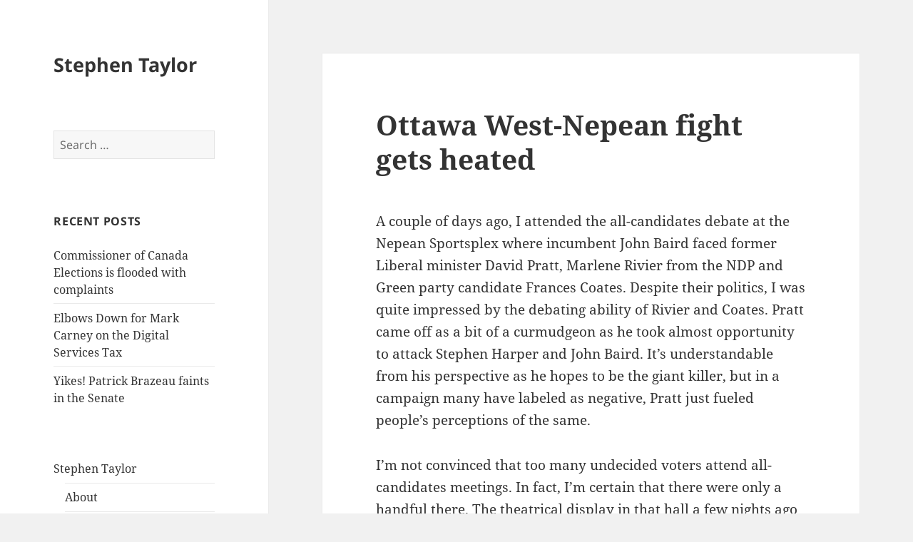

--- FILE ---
content_type: text/html; charset=UTF-8
request_url: https://www.stephentaylor.ca/2008/09/25/ottawa-west-nepean-fight-gets-heated/
body_size: 11934
content:
<!DOCTYPE html>
<html lang="en-US" class="no-js">
<head>
	<meta charset="UTF-8">
	<meta name="viewport" content="width=device-width, initial-scale=1.0">
	<link rel="profile" href="https://gmpg.org/xfn/11">
	<link rel="pingback" href="https://www.stephentaylor.ca/xmlrpc.php">
	<script async src="https://pagead2.googlesyndication.com/pagead/js/adsbygoogle.js?client=ca-pub-9533326039732843"
     crossorigin="anonymous"></script>
	<script>(function(html){html.className = html.className.replace(/\bno-js\b/,'js')})(document.documentElement);</script>
<meta name='robots' content='index, follow, max-image-preview:large, max-snippet:-1, max-video-preview:-1' />
	<style>img:is([sizes="auto" i], [sizes^="auto," i]) { contain-intrinsic-size: 3000px 1500px }</style>
	
	<!-- This site is optimized with the Yoast SEO plugin v25.7 - https://yoast.com/wordpress/plugins/seo/ -->
	<title>Ottawa West-Nepean fight gets heated - Stephen Taylor</title>
	<meta name="description" content="A couple of days ago, I attended the all-candidates debate at the Nepean Sportsplex where incumbent John Baird faced former Liberal minister David Pratt," />
	<link rel="canonical" href="https://www.stephentaylor.ca/2008/09/25/ottawa-west-nepean-fight-gets-heated/" />
	<meta property="og:locale" content="en_US" />
	<meta property="og:type" content="article" />
	<meta property="og:title" content="Ottawa West-Nepean fight gets heated - Stephen Taylor" />
	<meta property="og:description" content="A couple of days ago, I attended the all-candidates debate at the Nepean Sportsplex where incumbent John Baird faced former Liberal minister David Pratt," />
	<meta property="og:url" content="https://www.stephentaylor.ca/2008/09/25/ottawa-west-nepean-fight-gets-heated/" />
	<meta property="og:site_name" content="Stephen Taylor" />
	<meta property="article:publisher" content="https://www.facebook.com/stephentaylor.ca" />
	<meta property="article:author" content="https://www.facebook.com/stephentaylor.ca" />
	<meta property="article:published_time" content="2008-09-25T17:18:00+00:00" />
	<meta property="og:image" content="https://www.stephentaylor.ca/wp-content/uploads/2008/09/all-candidates-debate-own.jpg" />
	<meta property="og:image:width" content="800" />
	<meta property="og:image:height" content="533" />
	<meta property="og:image:type" content="image/jpeg" />
	<meta name="author" content="Stephen Taylor" />
	<meta name="twitter:card" content="summary_large_image" />
	<meta name="twitter:creator" content="@stephen_taylor" />
	<meta name="twitter:site" content="@stephen_taylor" />
	<meta name="twitter:label1" content="Written by" />
	<meta name="twitter:data1" content="Stephen Taylor" />
	<meta name="twitter:label2" content="Est. reading time" />
	<meta name="twitter:data2" content="4 minutes" />
	<script type="application/ld+json" class="yoast-schema-graph">{"@context":"https://schema.org","@graph":[{"@type":"Article","@id":"https://www.stephentaylor.ca/2008/09/25/ottawa-west-nepean-fight-gets-heated/#article","isPartOf":{"@id":"https://www.stephentaylor.ca/2008/09/25/ottawa-west-nepean-fight-gets-heated/"},"author":{"name":"Stephen Taylor","@id":"https://www.stephentaylor.ca/#/schema/person/5ec8c6c6a29d38343bd497abb162eec7"},"headline":"Ottawa West-Nepean fight gets heated","datePublished":"2008-09-25T17:18:00+00:00","mainEntityOfPage":{"@id":"https://www.stephentaylor.ca/2008/09/25/ottawa-west-nepean-fight-gets-heated/"},"wordCount":833,"commentCount":0,"publisher":{"@id":"https://www.stephentaylor.ca/#/schema/person/5ec8c6c6a29d38343bd497abb162eec7"},"image":{"@id":"https://www.stephentaylor.ca/2008/09/25/ottawa-west-nepean-fight-gets-heated/#primaryimage"},"thumbnailUrl":"http://3.84.53.157/wp-content/uploads/2008/09/all-candidates-debate-own-300x199.jpg","keywords":["david pratt","frances coates","john baird","marlene rivier","ottawa west nepean"],"articleSection":["Other"],"inLanguage":"en-US"},{"@type":"WebPage","@id":"https://www.stephentaylor.ca/2008/09/25/ottawa-west-nepean-fight-gets-heated/","url":"https://www.stephentaylor.ca/2008/09/25/ottawa-west-nepean-fight-gets-heated/","name":"Ottawa West-Nepean fight gets heated - Stephen Taylor","isPartOf":{"@id":"https://www.stephentaylor.ca/#website"},"primaryImageOfPage":{"@id":"https://www.stephentaylor.ca/2008/09/25/ottawa-west-nepean-fight-gets-heated/#primaryimage"},"image":{"@id":"https://www.stephentaylor.ca/2008/09/25/ottawa-west-nepean-fight-gets-heated/#primaryimage"},"thumbnailUrl":"http://3.84.53.157/wp-content/uploads/2008/09/all-candidates-debate-own-300x199.jpg","datePublished":"2008-09-25T17:18:00+00:00","description":"A couple of days ago, I attended the all-candidates debate at the Nepean Sportsplex where incumbent John Baird faced former Liberal minister David Pratt,","breadcrumb":{"@id":"https://www.stephentaylor.ca/2008/09/25/ottawa-west-nepean-fight-gets-heated/#breadcrumb"},"inLanguage":"en-US","potentialAction":[{"@type":"ReadAction","target":["https://www.stephentaylor.ca/2008/09/25/ottawa-west-nepean-fight-gets-heated/"]}]},{"@type":"ImageObject","inLanguage":"en-US","@id":"https://www.stephentaylor.ca/2008/09/25/ottawa-west-nepean-fight-gets-heated/#primaryimage","url":"http://3.84.53.157/wp-content/uploads/2008/09/all-candidates-debate-own-300x199.jpg","contentUrl":"http://3.84.53.157/wp-content/uploads/2008/09/all-candidates-debate-own-300x199.jpg"},{"@type":"BreadcrumbList","@id":"https://www.stephentaylor.ca/2008/09/25/ottawa-west-nepean-fight-gets-heated/#breadcrumb","itemListElement":[{"@type":"ListItem","position":1,"name":"Home","item":"https://www.stephentaylor.ca/"},{"@type":"ListItem","position":2,"name":"Ottawa West-Nepean fight gets heated"}]},{"@type":"WebSite","@id":"https://www.stephentaylor.ca/#website","url":"https://www.stephentaylor.ca/","name":"Stephen Taylor","description":"","publisher":{"@id":"https://www.stephentaylor.ca/#/schema/person/5ec8c6c6a29d38343bd497abb162eec7"},"potentialAction":[{"@type":"SearchAction","target":{"@type":"EntryPoint","urlTemplate":"https://www.stephentaylor.ca/?s={search_term_string}"},"query-input":{"@type":"PropertyValueSpecification","valueRequired":true,"valueName":"search_term_string"}}],"inLanguage":"en-US"},{"@type":["Person","Organization"],"@id":"https://www.stephentaylor.ca/#/schema/person/5ec8c6c6a29d38343bd497abb162eec7","name":"Stephen Taylor","image":{"@type":"ImageObject","inLanguage":"en-US","@id":"https://www.stephentaylor.ca/#/schema/person/image/","url":"http://www.stephentaylor.ca/wp-content/uploads/2015/01/10899260_629459477160454_178966049_n.jpg","contentUrl":"http://www.stephentaylor.ca/wp-content/uploads/2015/01/10899260_629459477160454_178966049_n.jpg","width":640,"height":640,"caption":"Stephen Taylor"},"logo":{"@id":"https://www.stephentaylor.ca/#/schema/person/image/"},"sameAs":["https://www.facebook.com/stephentaylor.ca","https://www.instagram.com/stephentaylor/","https://www.linkedin.com/in/stephentaylor1/","https://x.com/stephen_taylor","https://www.youtube.com/@StephenTaylor"],"url":"https://www.stephentaylor.ca/author/stephen-taylor/"}]}</script>
	<!-- / Yoast SEO plugin. -->


<link rel="alternate" type="application/rss+xml" title="Stephen Taylor &raquo; Feed" href="https://www.stephentaylor.ca/feed/" />
<script>
window._wpemojiSettings = {"baseUrl":"https:\/\/s.w.org\/images\/core\/emoji\/16.0.1\/72x72\/","ext":".png","svgUrl":"https:\/\/s.w.org\/images\/core\/emoji\/16.0.1\/svg\/","svgExt":".svg","source":{"concatemoji":"https:\/\/www.stephentaylor.ca\/wp-includes\/js\/wp-emoji-release.min.js?ver=6.8.3"}};
/*! This file is auto-generated */
!function(s,n){var o,i,e;function c(e){try{var t={supportTests:e,timestamp:(new Date).valueOf()};sessionStorage.setItem(o,JSON.stringify(t))}catch(e){}}function p(e,t,n){e.clearRect(0,0,e.canvas.width,e.canvas.height),e.fillText(t,0,0);var t=new Uint32Array(e.getImageData(0,0,e.canvas.width,e.canvas.height).data),a=(e.clearRect(0,0,e.canvas.width,e.canvas.height),e.fillText(n,0,0),new Uint32Array(e.getImageData(0,0,e.canvas.width,e.canvas.height).data));return t.every(function(e,t){return e===a[t]})}function u(e,t){e.clearRect(0,0,e.canvas.width,e.canvas.height),e.fillText(t,0,0);for(var n=e.getImageData(16,16,1,1),a=0;a<n.data.length;a++)if(0!==n.data[a])return!1;return!0}function f(e,t,n,a){switch(t){case"flag":return n(e,"\ud83c\udff3\ufe0f\u200d\u26a7\ufe0f","\ud83c\udff3\ufe0f\u200b\u26a7\ufe0f")?!1:!n(e,"\ud83c\udde8\ud83c\uddf6","\ud83c\udde8\u200b\ud83c\uddf6")&&!n(e,"\ud83c\udff4\udb40\udc67\udb40\udc62\udb40\udc65\udb40\udc6e\udb40\udc67\udb40\udc7f","\ud83c\udff4\u200b\udb40\udc67\u200b\udb40\udc62\u200b\udb40\udc65\u200b\udb40\udc6e\u200b\udb40\udc67\u200b\udb40\udc7f");case"emoji":return!a(e,"\ud83e\udedf")}return!1}function g(e,t,n,a){var r="undefined"!=typeof WorkerGlobalScope&&self instanceof WorkerGlobalScope?new OffscreenCanvas(300,150):s.createElement("canvas"),o=r.getContext("2d",{willReadFrequently:!0}),i=(o.textBaseline="top",o.font="600 32px Arial",{});return e.forEach(function(e){i[e]=t(o,e,n,a)}),i}function t(e){var t=s.createElement("script");t.src=e,t.defer=!0,s.head.appendChild(t)}"undefined"!=typeof Promise&&(o="wpEmojiSettingsSupports",i=["flag","emoji"],n.supports={everything:!0,everythingExceptFlag:!0},e=new Promise(function(e){s.addEventListener("DOMContentLoaded",e,{once:!0})}),new Promise(function(t){var n=function(){try{var e=JSON.parse(sessionStorage.getItem(o));if("object"==typeof e&&"number"==typeof e.timestamp&&(new Date).valueOf()<e.timestamp+604800&&"object"==typeof e.supportTests)return e.supportTests}catch(e){}return null}();if(!n){if("undefined"!=typeof Worker&&"undefined"!=typeof OffscreenCanvas&&"undefined"!=typeof URL&&URL.createObjectURL&&"undefined"!=typeof Blob)try{var e="postMessage("+g.toString()+"("+[JSON.stringify(i),f.toString(),p.toString(),u.toString()].join(",")+"));",a=new Blob([e],{type:"text/javascript"}),r=new Worker(URL.createObjectURL(a),{name:"wpTestEmojiSupports"});return void(r.onmessage=function(e){c(n=e.data),r.terminate(),t(n)})}catch(e){}c(n=g(i,f,p,u))}t(n)}).then(function(e){for(var t in e)n.supports[t]=e[t],n.supports.everything=n.supports.everything&&n.supports[t],"flag"!==t&&(n.supports.everythingExceptFlag=n.supports.everythingExceptFlag&&n.supports[t]);n.supports.everythingExceptFlag=n.supports.everythingExceptFlag&&!n.supports.flag,n.DOMReady=!1,n.readyCallback=function(){n.DOMReady=!0}}).then(function(){return e}).then(function(){var e;n.supports.everything||(n.readyCallback(),(e=n.source||{}).concatemoji?t(e.concatemoji):e.wpemoji&&e.twemoji&&(t(e.twemoji),t(e.wpemoji)))}))}((window,document),window._wpemojiSettings);
</script>
<style id='wp-emoji-styles-inline-css'>

	img.wp-smiley, img.emoji {
		display: inline !important;
		border: none !important;
		box-shadow: none !important;
		height: 1em !important;
		width: 1em !important;
		margin: 0 0.07em !important;
		vertical-align: -0.1em !important;
		background: none !important;
		padding: 0 !important;
	}
</style>
<link rel='stylesheet' id='wp-block-library-css' href='https://www.stephentaylor.ca/wp-includes/css/dist/block-library/style.min.css?ver=6.8.3' media='all' />
<style id='wp-block-library-theme-inline-css'>
.wp-block-audio :where(figcaption){color:#555;font-size:13px;text-align:center}.is-dark-theme .wp-block-audio :where(figcaption){color:#ffffffa6}.wp-block-audio{margin:0 0 1em}.wp-block-code{border:1px solid #ccc;border-radius:4px;font-family:Menlo,Consolas,monaco,monospace;padding:.8em 1em}.wp-block-embed :where(figcaption){color:#555;font-size:13px;text-align:center}.is-dark-theme .wp-block-embed :where(figcaption){color:#ffffffa6}.wp-block-embed{margin:0 0 1em}.blocks-gallery-caption{color:#555;font-size:13px;text-align:center}.is-dark-theme .blocks-gallery-caption{color:#ffffffa6}:root :where(.wp-block-image figcaption){color:#555;font-size:13px;text-align:center}.is-dark-theme :root :where(.wp-block-image figcaption){color:#ffffffa6}.wp-block-image{margin:0 0 1em}.wp-block-pullquote{border-bottom:4px solid;border-top:4px solid;color:currentColor;margin-bottom:1.75em}.wp-block-pullquote cite,.wp-block-pullquote footer,.wp-block-pullquote__citation{color:currentColor;font-size:.8125em;font-style:normal;text-transform:uppercase}.wp-block-quote{border-left:.25em solid;margin:0 0 1.75em;padding-left:1em}.wp-block-quote cite,.wp-block-quote footer{color:currentColor;font-size:.8125em;font-style:normal;position:relative}.wp-block-quote:where(.has-text-align-right){border-left:none;border-right:.25em solid;padding-left:0;padding-right:1em}.wp-block-quote:where(.has-text-align-center){border:none;padding-left:0}.wp-block-quote.is-large,.wp-block-quote.is-style-large,.wp-block-quote:where(.is-style-plain){border:none}.wp-block-search .wp-block-search__label{font-weight:700}.wp-block-search__button{border:1px solid #ccc;padding:.375em .625em}:where(.wp-block-group.has-background){padding:1.25em 2.375em}.wp-block-separator.has-css-opacity{opacity:.4}.wp-block-separator{border:none;border-bottom:2px solid;margin-left:auto;margin-right:auto}.wp-block-separator.has-alpha-channel-opacity{opacity:1}.wp-block-separator:not(.is-style-wide):not(.is-style-dots){width:100px}.wp-block-separator.has-background:not(.is-style-dots){border-bottom:none;height:1px}.wp-block-separator.has-background:not(.is-style-wide):not(.is-style-dots){height:2px}.wp-block-table{margin:0 0 1em}.wp-block-table td,.wp-block-table th{word-break:normal}.wp-block-table :where(figcaption){color:#555;font-size:13px;text-align:center}.is-dark-theme .wp-block-table :where(figcaption){color:#ffffffa6}.wp-block-video :where(figcaption){color:#555;font-size:13px;text-align:center}.is-dark-theme .wp-block-video :where(figcaption){color:#ffffffa6}.wp-block-video{margin:0 0 1em}:root :where(.wp-block-template-part.has-background){margin-bottom:0;margin-top:0;padding:1.25em 2.375em}
</style>
<style id='classic-theme-styles-inline-css'>
/*! This file is auto-generated */
.wp-block-button__link{color:#fff;background-color:#32373c;border-radius:9999px;box-shadow:none;text-decoration:none;padding:calc(.667em + 2px) calc(1.333em + 2px);font-size:1.125em}.wp-block-file__button{background:#32373c;color:#fff;text-decoration:none}
</style>
<link rel='stylesheet' id='quads-style-css-css' href='https://www.stephentaylor.ca/wp-content/plugins/quick-adsense-reloaded/includes/gutenberg/dist/blocks.style.build.css?ver=2.0.92' media='all' />
<style id='global-styles-inline-css'>
:root{--wp--preset--aspect-ratio--square: 1;--wp--preset--aspect-ratio--4-3: 4/3;--wp--preset--aspect-ratio--3-4: 3/4;--wp--preset--aspect-ratio--3-2: 3/2;--wp--preset--aspect-ratio--2-3: 2/3;--wp--preset--aspect-ratio--16-9: 16/9;--wp--preset--aspect-ratio--9-16: 9/16;--wp--preset--color--black: #000000;--wp--preset--color--cyan-bluish-gray: #abb8c3;--wp--preset--color--white: #fff;--wp--preset--color--pale-pink: #f78da7;--wp--preset--color--vivid-red: #cf2e2e;--wp--preset--color--luminous-vivid-orange: #ff6900;--wp--preset--color--luminous-vivid-amber: #fcb900;--wp--preset--color--light-green-cyan: #7bdcb5;--wp--preset--color--vivid-green-cyan: #00d084;--wp--preset--color--pale-cyan-blue: #8ed1fc;--wp--preset--color--vivid-cyan-blue: #0693e3;--wp--preset--color--vivid-purple: #9b51e0;--wp--preset--color--dark-gray: #111;--wp--preset--color--light-gray: #f1f1f1;--wp--preset--color--yellow: #f4ca16;--wp--preset--color--dark-brown: #352712;--wp--preset--color--medium-pink: #e53b51;--wp--preset--color--light-pink: #ffe5d1;--wp--preset--color--dark-purple: #2e2256;--wp--preset--color--purple: #674970;--wp--preset--color--blue-gray: #22313f;--wp--preset--color--bright-blue: #55c3dc;--wp--preset--color--light-blue: #e9f2f9;--wp--preset--gradient--vivid-cyan-blue-to-vivid-purple: linear-gradient(135deg,rgba(6,147,227,1) 0%,rgb(155,81,224) 100%);--wp--preset--gradient--light-green-cyan-to-vivid-green-cyan: linear-gradient(135deg,rgb(122,220,180) 0%,rgb(0,208,130) 100%);--wp--preset--gradient--luminous-vivid-amber-to-luminous-vivid-orange: linear-gradient(135deg,rgba(252,185,0,1) 0%,rgba(255,105,0,1) 100%);--wp--preset--gradient--luminous-vivid-orange-to-vivid-red: linear-gradient(135deg,rgba(255,105,0,1) 0%,rgb(207,46,46) 100%);--wp--preset--gradient--very-light-gray-to-cyan-bluish-gray: linear-gradient(135deg,rgb(238,238,238) 0%,rgb(169,184,195) 100%);--wp--preset--gradient--cool-to-warm-spectrum: linear-gradient(135deg,rgb(74,234,220) 0%,rgb(151,120,209) 20%,rgb(207,42,186) 40%,rgb(238,44,130) 60%,rgb(251,105,98) 80%,rgb(254,248,76) 100%);--wp--preset--gradient--blush-light-purple: linear-gradient(135deg,rgb(255,206,236) 0%,rgb(152,150,240) 100%);--wp--preset--gradient--blush-bordeaux: linear-gradient(135deg,rgb(254,205,165) 0%,rgb(254,45,45) 50%,rgb(107,0,62) 100%);--wp--preset--gradient--luminous-dusk: linear-gradient(135deg,rgb(255,203,112) 0%,rgb(199,81,192) 50%,rgb(65,88,208) 100%);--wp--preset--gradient--pale-ocean: linear-gradient(135deg,rgb(255,245,203) 0%,rgb(182,227,212) 50%,rgb(51,167,181) 100%);--wp--preset--gradient--electric-grass: linear-gradient(135deg,rgb(202,248,128) 0%,rgb(113,206,126) 100%);--wp--preset--gradient--midnight: linear-gradient(135deg,rgb(2,3,129) 0%,rgb(40,116,252) 100%);--wp--preset--gradient--dark-gray-gradient-gradient: linear-gradient(90deg, rgba(17,17,17,1) 0%, rgba(42,42,42,1) 100%);--wp--preset--gradient--light-gray-gradient: linear-gradient(90deg, rgba(241,241,241,1) 0%, rgba(215,215,215,1) 100%);--wp--preset--gradient--white-gradient: linear-gradient(90deg, rgba(255,255,255,1) 0%, rgba(230,230,230,1) 100%);--wp--preset--gradient--yellow-gradient: linear-gradient(90deg, rgba(244,202,22,1) 0%, rgba(205,168,10,1) 100%);--wp--preset--gradient--dark-brown-gradient: linear-gradient(90deg, rgba(53,39,18,1) 0%, rgba(91,67,31,1) 100%);--wp--preset--gradient--medium-pink-gradient: linear-gradient(90deg, rgba(229,59,81,1) 0%, rgba(209,28,51,1) 100%);--wp--preset--gradient--light-pink-gradient: linear-gradient(90deg, rgba(255,229,209,1) 0%, rgba(255,200,158,1) 100%);--wp--preset--gradient--dark-purple-gradient: linear-gradient(90deg, rgba(46,34,86,1) 0%, rgba(66,48,123,1) 100%);--wp--preset--gradient--purple-gradient: linear-gradient(90deg, rgba(103,73,112,1) 0%, rgba(131,93,143,1) 100%);--wp--preset--gradient--blue-gray-gradient: linear-gradient(90deg, rgba(34,49,63,1) 0%, rgba(52,75,96,1) 100%);--wp--preset--gradient--bright-blue-gradient: linear-gradient(90deg, rgba(85,195,220,1) 0%, rgba(43,180,211,1) 100%);--wp--preset--gradient--light-blue-gradient: linear-gradient(90deg, rgba(233,242,249,1) 0%, rgba(193,218,238,1) 100%);--wp--preset--font-size--small: 13px;--wp--preset--font-size--medium: 20px;--wp--preset--font-size--large: 36px;--wp--preset--font-size--x-large: 42px;--wp--preset--spacing--20: 0.44rem;--wp--preset--spacing--30: 0.67rem;--wp--preset--spacing--40: 1rem;--wp--preset--spacing--50: 1.5rem;--wp--preset--spacing--60: 2.25rem;--wp--preset--spacing--70: 3.38rem;--wp--preset--spacing--80: 5.06rem;--wp--preset--shadow--natural: 6px 6px 9px rgba(0, 0, 0, 0.2);--wp--preset--shadow--deep: 12px 12px 50px rgba(0, 0, 0, 0.4);--wp--preset--shadow--sharp: 6px 6px 0px rgba(0, 0, 0, 0.2);--wp--preset--shadow--outlined: 6px 6px 0px -3px rgba(255, 255, 255, 1), 6px 6px rgba(0, 0, 0, 1);--wp--preset--shadow--crisp: 6px 6px 0px rgba(0, 0, 0, 1);}:where(.is-layout-flex){gap: 0.5em;}:where(.is-layout-grid){gap: 0.5em;}body .is-layout-flex{display: flex;}.is-layout-flex{flex-wrap: wrap;align-items: center;}.is-layout-flex > :is(*, div){margin: 0;}body .is-layout-grid{display: grid;}.is-layout-grid > :is(*, div){margin: 0;}:where(.wp-block-columns.is-layout-flex){gap: 2em;}:where(.wp-block-columns.is-layout-grid){gap: 2em;}:where(.wp-block-post-template.is-layout-flex){gap: 1.25em;}:where(.wp-block-post-template.is-layout-grid){gap: 1.25em;}.has-black-color{color: var(--wp--preset--color--black) !important;}.has-cyan-bluish-gray-color{color: var(--wp--preset--color--cyan-bluish-gray) !important;}.has-white-color{color: var(--wp--preset--color--white) !important;}.has-pale-pink-color{color: var(--wp--preset--color--pale-pink) !important;}.has-vivid-red-color{color: var(--wp--preset--color--vivid-red) !important;}.has-luminous-vivid-orange-color{color: var(--wp--preset--color--luminous-vivid-orange) !important;}.has-luminous-vivid-amber-color{color: var(--wp--preset--color--luminous-vivid-amber) !important;}.has-light-green-cyan-color{color: var(--wp--preset--color--light-green-cyan) !important;}.has-vivid-green-cyan-color{color: var(--wp--preset--color--vivid-green-cyan) !important;}.has-pale-cyan-blue-color{color: var(--wp--preset--color--pale-cyan-blue) !important;}.has-vivid-cyan-blue-color{color: var(--wp--preset--color--vivid-cyan-blue) !important;}.has-vivid-purple-color{color: var(--wp--preset--color--vivid-purple) !important;}.has-black-background-color{background-color: var(--wp--preset--color--black) !important;}.has-cyan-bluish-gray-background-color{background-color: var(--wp--preset--color--cyan-bluish-gray) !important;}.has-white-background-color{background-color: var(--wp--preset--color--white) !important;}.has-pale-pink-background-color{background-color: var(--wp--preset--color--pale-pink) !important;}.has-vivid-red-background-color{background-color: var(--wp--preset--color--vivid-red) !important;}.has-luminous-vivid-orange-background-color{background-color: var(--wp--preset--color--luminous-vivid-orange) !important;}.has-luminous-vivid-amber-background-color{background-color: var(--wp--preset--color--luminous-vivid-amber) !important;}.has-light-green-cyan-background-color{background-color: var(--wp--preset--color--light-green-cyan) !important;}.has-vivid-green-cyan-background-color{background-color: var(--wp--preset--color--vivid-green-cyan) !important;}.has-pale-cyan-blue-background-color{background-color: var(--wp--preset--color--pale-cyan-blue) !important;}.has-vivid-cyan-blue-background-color{background-color: var(--wp--preset--color--vivid-cyan-blue) !important;}.has-vivid-purple-background-color{background-color: var(--wp--preset--color--vivid-purple) !important;}.has-black-border-color{border-color: var(--wp--preset--color--black) !important;}.has-cyan-bluish-gray-border-color{border-color: var(--wp--preset--color--cyan-bluish-gray) !important;}.has-white-border-color{border-color: var(--wp--preset--color--white) !important;}.has-pale-pink-border-color{border-color: var(--wp--preset--color--pale-pink) !important;}.has-vivid-red-border-color{border-color: var(--wp--preset--color--vivid-red) !important;}.has-luminous-vivid-orange-border-color{border-color: var(--wp--preset--color--luminous-vivid-orange) !important;}.has-luminous-vivid-amber-border-color{border-color: var(--wp--preset--color--luminous-vivid-amber) !important;}.has-light-green-cyan-border-color{border-color: var(--wp--preset--color--light-green-cyan) !important;}.has-vivid-green-cyan-border-color{border-color: var(--wp--preset--color--vivid-green-cyan) !important;}.has-pale-cyan-blue-border-color{border-color: var(--wp--preset--color--pale-cyan-blue) !important;}.has-vivid-cyan-blue-border-color{border-color: var(--wp--preset--color--vivid-cyan-blue) !important;}.has-vivid-purple-border-color{border-color: var(--wp--preset--color--vivid-purple) !important;}.has-vivid-cyan-blue-to-vivid-purple-gradient-background{background: var(--wp--preset--gradient--vivid-cyan-blue-to-vivid-purple) !important;}.has-light-green-cyan-to-vivid-green-cyan-gradient-background{background: var(--wp--preset--gradient--light-green-cyan-to-vivid-green-cyan) !important;}.has-luminous-vivid-amber-to-luminous-vivid-orange-gradient-background{background: var(--wp--preset--gradient--luminous-vivid-amber-to-luminous-vivid-orange) !important;}.has-luminous-vivid-orange-to-vivid-red-gradient-background{background: var(--wp--preset--gradient--luminous-vivid-orange-to-vivid-red) !important;}.has-very-light-gray-to-cyan-bluish-gray-gradient-background{background: var(--wp--preset--gradient--very-light-gray-to-cyan-bluish-gray) !important;}.has-cool-to-warm-spectrum-gradient-background{background: var(--wp--preset--gradient--cool-to-warm-spectrum) !important;}.has-blush-light-purple-gradient-background{background: var(--wp--preset--gradient--blush-light-purple) !important;}.has-blush-bordeaux-gradient-background{background: var(--wp--preset--gradient--blush-bordeaux) !important;}.has-luminous-dusk-gradient-background{background: var(--wp--preset--gradient--luminous-dusk) !important;}.has-pale-ocean-gradient-background{background: var(--wp--preset--gradient--pale-ocean) !important;}.has-electric-grass-gradient-background{background: var(--wp--preset--gradient--electric-grass) !important;}.has-midnight-gradient-background{background: var(--wp--preset--gradient--midnight) !important;}.has-small-font-size{font-size: var(--wp--preset--font-size--small) !important;}.has-medium-font-size{font-size: var(--wp--preset--font-size--medium) !important;}.has-large-font-size{font-size: var(--wp--preset--font-size--large) !important;}.has-x-large-font-size{font-size: var(--wp--preset--font-size--x-large) !important;}
:where(.wp-block-post-template.is-layout-flex){gap: 1.25em;}:where(.wp-block-post-template.is-layout-grid){gap: 1.25em;}
:where(.wp-block-columns.is-layout-flex){gap: 2em;}:where(.wp-block-columns.is-layout-grid){gap: 2em;}
:root :where(.wp-block-pullquote){font-size: 1.5em;line-height: 1.6;}
</style>
<link rel='stylesheet' id='twentyfifteen-fonts-css' href='https://www.stephentaylor.ca/wp-content/themes/twentyfifteen/assets/fonts/noto-sans-plus-noto-serif-plus-inconsolata.css?ver=20230328' media='all' />
<link rel='stylesheet' id='genericons-css' href='https://www.stephentaylor.ca/wp-content/themes/twentyfifteen/genericons/genericons.css?ver=20201026' media='all' />
<link rel='stylesheet' id='twentyfifteen-style-css' href='https://www.stephentaylor.ca/wp-content/themes/twentyfifteen/style.css?ver=20250415' media='all' />
<link rel='stylesheet' id='twentyfifteen-block-style-css' href='https://www.stephentaylor.ca/wp-content/themes/twentyfifteen/css/blocks.css?ver=20240715' media='all' />
<style id='quads-styles-inline-css'>

    .quads-location ins.adsbygoogle {
        background: transparent !important;
    }.quads-location .quads_rotator_img{ opacity:1 !important;}
    .quads.quads_ad_container { display: grid; grid-template-columns: auto; grid-gap: 10px; padding: 10px; }
    .grid_image{animation: fadeIn 0.5s;-webkit-animation: fadeIn 0.5s;-moz-animation: fadeIn 0.5s;
        -o-animation: fadeIn 0.5s;-ms-animation: fadeIn 0.5s;}
    .quads-ad-label { font-size: 12px; text-align: center; color: #333;}
    .quads_click_impression { display: none;} .quads-location, .quads-ads-space{max-width:100%;} @media only screen and (max-width: 480px) { .quads-ads-space, .penci-builder-element .quads-ads-space{max-width:340px;}}
</style>
<script src="https://www.stephentaylor.ca/wp-includes/js/jquery/jquery.min.js?ver=3.7.1" id="jquery-core-js"></script>
<script src="https://www.stephentaylor.ca/wp-includes/js/jquery/jquery-migrate.min.js?ver=3.4.1" id="jquery-migrate-js"></script>
<script id="twentyfifteen-script-js-extra">
var screenReaderText = {"expand":"<span class=\"screen-reader-text\">expand child menu<\/span>","collapse":"<span class=\"screen-reader-text\">collapse child menu<\/span>"};
</script>
<script src="https://www.stephentaylor.ca/wp-content/themes/twentyfifteen/js/functions.js?ver=20250303" id="twentyfifteen-script-js" defer data-wp-strategy="defer"></script>
<link rel="https://api.w.org/" href="https://www.stephentaylor.ca/wp-json/" /><link rel="alternate" title="JSON" type="application/json" href="https://www.stephentaylor.ca/wp-json/wp/v2/posts/1152" /><link rel="EditURI" type="application/rsd+xml" title="RSD" href="https://www.stephentaylor.ca/xmlrpc.php?rsd" />
<meta name="generator" content="WordPress 6.8.3" />
<link rel='shortlink' href='https://www.stephentaylor.ca/?p=1152' />
<link rel="alternate" title="oEmbed (JSON)" type="application/json+oembed" href="https://www.stephentaylor.ca/wp-json/oembed/1.0/embed?url=https%3A%2F%2Fwww.stephentaylor.ca%2F2008%2F09%2F25%2Fottawa-west-nepean-fight-gets-heated%2F" />
<link rel="alternate" title="oEmbed (XML)" type="text/xml+oembed" href="https://www.stephentaylor.ca/wp-json/oembed/1.0/embed?url=https%3A%2F%2Fwww.stephentaylor.ca%2F2008%2F09%2F25%2Fottawa-west-nepean-fight-gets-heated%2F&#038;format=xml" />

		<!-- GA Google Analytics @ https://m0n.co/ga -->
		<script async src="https://www.googletagmanager.com/gtag/js?id=G-T0E624DV8M"></script>
		<script>
			window.dataLayer = window.dataLayer || [];
			function gtag(){dataLayer.push(arguments);}
			gtag('js', new Date());
			gtag('config', 'G-T0E624DV8M');
		</script>

	<script>document.cookie = 'quads_browser_width='+screen.width;</script></head>

<body class="wp-singular post-template-default single single-post postid-1152 single-format-standard wp-embed-responsive wp-theme-twentyfifteen">
<div id="page" class="hfeed site">
	<a class="skip-link screen-reader-text" href="#content">
		Skip to content	</a>

	<div id="sidebar" class="sidebar">
		<header id="masthead" class="site-header">
			<div class="site-branding">
										<p class="site-title"><a href="https://www.stephentaylor.ca/" rel="home" >Stephen Taylor</a></p>
										<button class="secondary-toggle">Menu and widgets</button>
			</div><!-- .site-branding -->
		</header><!-- .site-header -->

			<div id="secondary" class="secondary">

		
		
					<div id="widget-area" class="widget-area" role="complementary">
				<aside id="search-2" class="widget widget_search"><form role="search" method="get" class="search-form" action="https://www.stephentaylor.ca/">
				<label>
					<span class="screen-reader-text">Search for:</span>
					<input type="search" class="search-field" placeholder="Search &hellip;" value="" name="s" />
				</label>
				<input type="submit" class="search-submit screen-reader-text" value="Search" />
			</form></aside>
		<aside id="recent-posts-2" class="widget widget_recent_entries">
		<h2 class="widget-title">Recent Posts</h2><nav aria-label="Recent Posts">
		<ul>
											<li>
					<a href="https://www.stephentaylor.ca/2025/06/30/commissioner-of-canada-elections-is-flooded-with-complaints/">Commissioner of Canada Elections is flooded with complaints</a>
									</li>
											<li>
					<a href="https://www.stephentaylor.ca/2025/06/30/elbows-down-for-mark-carney-on-the-digital-services-tax/">Elbows Down for Mark Carney on the Digital Services Tax</a>
									</li>
											<li>
					<a href="https://www.stephentaylor.ca/2025/06/25/yikes-patrick-brazeau-faints-in-the-senate/">Yikes! Patrick Brazeau faints in the Senate</a>
									</li>
					</ul>

		</nav></aside><aside id="nav_menu-3" class="widget widget_nav_menu"><nav class="menu-main-container" aria-label="Menu"><ul id="menu-main" class="menu"><li id="menu-item-6049" class="menu-item menu-item-type-custom menu-item-object-custom menu-item-has-children menu-item-6049"><a href="#">Stephen Taylor</a>
<ul class="sub-menu">
	<li id="menu-item-6048" class="menu-item menu-item-type-post_type menu-item-object-page menu-item-6048"><a href="https://www.stephentaylor.ca/about-me/">About</a></li>
	<li id="menu-item-7227" class="menu-item menu-item-type-custom menu-item-object-custom menu-item-7227"><a href="/data">Data Project</a></li>
	<li id="menu-item-6359" class="menu-item menu-item-type-custom menu-item-object-custom menu-item-6359"><a href="https://muckrack.com/stephen-taylor-ca">Published articles</a></li>
	<li id="menu-item-6365" class="menu-item menu-item-type-custom menu-item-object-custom menu-item-6365"><a href="https://stephentaylor.substack.com/">Newsletter</a></li>
	<li id="menu-item-6050" class="menu-item menu-item-type-custom menu-item-object-custom menu-item-6050"><a href="https://nationalpost.com/author/staylornp">National Post &#8211; Stephen Taylor</a></li>
	<li id="menu-item-6351" class="menu-item menu-item-type-custom menu-item-object-custom menu-item-6351"><a href="https://thecjn.ca/author/stephen-taylor/">Canadian Jewish News &#8211; Stephen Taylor</a></li>
	<li id="menu-item-6051" class="menu-item menu-item-type-custom menu-item-object-custom menu-item-6051"><a href="https://www.twitter.com/stephen_taylor">Twitter</a></li>
	<li id="menu-item-6095" class="menu-item menu-item-type-custom menu-item-object-custom menu-item-6095"><a href="https://ca.linkedin.com/in/stephentaylor1">Linkedin</a></li>
	<li id="menu-item-6292" class="menu-item menu-item-type-custom menu-item-object-custom menu-item-6292"><a href="https://www.facebook.com/stephentaylor.ca/">Facebook</a></li>
</ul>
</li>
</ul></nav></aside>			</div><!-- .widget-area -->
		
	</div><!-- .secondary -->

	</div><!-- .sidebar -->

	<div id="content" class="site-content">

	<div id="primary" class="content-area">
		<main id="main" class="site-main">

		
<article id="post-1152" class="post-1152 post type-post status-publish format-standard hentry category-other tag-david-pratt tag-frances-coates tag-john-baird tag-marlene-rivier tag-ottawa-west-nepean">
	
	<header class="entry-header">
		<h1 class="entry-title">Ottawa West-Nepean fight gets heated</h1>	</header><!-- .entry-header -->

	<div class="entry-content">
		<p>A couple of days ago, I attended the all-candidates debate at the Nepean Sportsplex where incumbent John Baird faced former Liberal minister David Pratt, Marlene Rivier from the NDP and Green party candidate Frances Coates.  Despite their politics, I was quite impressed by the debating ability of Rivier and Coates.  Pratt came off as a bit of a curmudgeon as he took almost opportunity to attack Stephen Harper and John Baird.  It&rsquo;s understandable from his perspective as he hopes to be the giant killer, but in a campaign many have labeled as negative, Pratt just fueled people&rsquo;s perceptions of the same.<p>I&rsquo;m not convinced that too many undecided voters attend all-candidates meetings.  In fact, I&rsquo;m certain that there were only a handful there.  The theatrical display in that hall a few nights ago was put on in front of political partisans who tried to out-cheer or out-boo the other side&rsquo;s cheerers and booers.  A long train of people rushed to the microphone when it was time for questions from the audience; there was no chance that everyone would be heard as this section was alloted approximately one hour and each question would take the panel about four minutes to answer.  Predictably, the moderator kept to time and a shorter but still extensive line of people behind the lucky last person to ask a question seemed disappointed and returned to their seats.  After the panel had answered the last question, a woman grabbed the microphone and realizing she wouldn&rsquo;t be recognized by the moderator, started yelling in the mic at John Baird which was followed by a shower of boos from the audience towards the woman that disrespected Baird but more importantly the room which patiently respected the process.  She kept yelling and was largely inaudible with the surrounding boos and cameramen present rushed to capture a story in progress.  The timekeeper, sitting next to the microphone grabbed the mic and pulled the micstand down.  Then the woman tried wrestling the microphone away from the timekeeper bending down to shout into the mic now clasped in his hands.  Flustered, she turned around and turned around and quickly paced to the door leaving the room.</p><p>Outside, a reporter wanted to get her story.  Apparently, she was upset about the Conservative government&rsquo;s record on science, technology and innovation.  The reporter asked for her name to which she replied &ldquo;Christine&rdquo;.  &ldquo;And your last name?&rdquo;, the reporter asked.  After hesitation she responded &ldquo;Pratt&rdquo;.  &ldquo;Is that a coincidence,&rdquo; asked the reporter.</p><p>&ldquo;No, I&rsquo;m his sister&rdquo;</p><html><body>
<!-- WP QUADS Content Ad Plugin v. 2.0.92 -->
<div class="quads-location quads-ad7525 " id="quads-ad7525" style="float:none;text-align:center;padding:0px 0 0px 0;" data-lazydelay="3000">
<iframe src="https://stephentaylor.substack.com/embed" width="480" height="320" style="border:1px solid #EEE; background:white;" frameborder="0" scrolling="no"></iframe>
</div>
<script defer src="https://static.cloudflareinsights.com/beacon.min.js/vcd15cbe7772f49c399c6a5babf22c1241717689176015" integrity="sha512-ZpsOmlRQV6y907TI0dKBHq9Md29nnaEIPlkf84rnaERnq6zvWvPUqr2ft8M1aS28oN72PdrCzSjY4U6VaAw1EQ==" data-cf-beacon='{"version":"2024.11.0","token":"5eb6203db9fa46ef93173dd2c357e389","r":1,"server_timing":{"name":{"cfCacheStatus":true,"cfEdge":true,"cfExtPri":true,"cfL4":true,"cfOrigin":true,"cfSpeedBrain":true},"location_startswith":null}}' crossorigin="anonymous"></script>
</body></html><p><a href="http://3.84.53.157/wp-content/uploads/2008/09/all-candidates-debate-own.jpg"><img fetchpriority="high" decoding="async" src="http://3.84.53.157/wp-content/uploads/2008/09/all-candidates-debate-own-300x199.jpg" alt="" title="all-candidates-debate-own" width="300" height="199" class="alignnone size-medium wp-image-1154"></a><br>
Pratt&rsquo;s sister yells at John Baird</p><p><a href="http://3.84.53.157/wp-content/uploads/2008/09/all-candidates-debate-own2.jpg"><img decoding="async" src="http://3.84.53.157/wp-content/uploads/2008/09/all-candidates-debate-own2-300x199.jpg" alt="" title="all-candidates-debate-own2" width="300" height="199" class="alignnone size-medium wp-image-1155"></a><br>
She tried to wrestle the microphone from the man who holds the stopwatch and the yellow and red cards to indicate time to the candidates.</p><p><a href="http://ansfrid.livejournal.com/570004.html">Here&rsquo;s the perspective of another blogger that was there,</a></p><blockquote class="mega"><p>I attended my riding all candidates debate last night. Stupid politics. It made the news this morning to. I am now more mixed up than ever. David Pratt did not handle himself at all well. He did nothing but attack Baird and the conservatives (ok&hellip;.to an extent, rightly so, but there is a time and place, and a way to balance it), and spent very little time on talking about what he would do, even when asked directly &ldquo;What would you do for X, Y, or Z&rdquo;. He also frequently ran over his time, and powered through to the end of his statement with the moderator trying to talk over him saying his time was up. John Baird is actually a pretty clever man despite my abhorrence of his policies. He came off looking like he had a clear moral high ground, stayed polite, stayed in time, played some very clever political theatre for the crowd, and kept attacks on Stephane Dion to a minimum. Baird&rsquo;s supporters on the other hand were a disgrace. Yelling, heckling, drowning out Pratt and making him use up his time, shouting down people asking questions critical of Baird, they were quite frankly an embarassment. Pratt had his own embarassment however, after the moderator declared we were out of time except closing statements, a woman muscled her way to the microphone and start yelling at Baird (only to be outright verbally abused by Baird&rsquo;s supporters for her efforts). I learned this morning, she was David Pratt&rsquo;s sister, and it was a very stupid move to do when the moderator had already closed down questions from the audience, and David made no attempt to dissuade her.</p>
<p>&hellip;</p>
<p>I am seriously questioning my volunteer contribution to Pratt&rsquo;s campaign office. I still want to see Baird out of a job, and Pratt has the only real chance to pull that off, but right now, I&rsquo;d have trouble being sincere doing door to door canvassing. &ldquo;Please sir or madam, I&rsquo;d like to ask if David can count on your vote, even though his performance at the debate probably didn&rsquo;t earn it&rdquo;</p></blockquote></p>

	</div><!-- .entry-content -->

	
	<footer class="entry-footer">
		<span class="posted-on"><span class="screen-reader-text">Posted on </span><a href="https://www.stephentaylor.ca/2008/09/25/ottawa-west-nepean-fight-gets-heated/" rel="bookmark"><time class="entry-date published updated" datetime="2008-09-25T12:18:00+00:00">September 25, 2008</time></a></span><span class="byline"><span class="screen-reader-text">Author </span><span class="author vcard"><a class="url fn n" href="https://www.stephentaylor.ca/author/stephen-taylor/">Stephen Taylor</a></span></span><span class="cat-links"><span class="screen-reader-text">Categories </span><a href="https://www.stephentaylor.ca/category/other/" rel="category tag">Other</a></span><span class="tags-links"><span class="screen-reader-text">Tags </span><a href="https://www.stephentaylor.ca/tag/david-pratt/" rel="tag">david pratt</a>, <a href="https://www.stephentaylor.ca/tag/frances-coates/" rel="tag">frances coates</a>, <a href="https://www.stephentaylor.ca/tag/john-baird/" rel="tag">john baird</a>, <a href="https://www.stephentaylor.ca/tag/marlene-rivier/" rel="tag">marlene rivier</a>, <a href="https://www.stephentaylor.ca/tag/ottawa-west-nepean/" rel="tag">ottawa west nepean</a></span>			</footer><!-- .entry-footer -->

</article><!-- #post-1152 -->

	<nav class="navigation post-navigation" aria-label="Posts">
		<h2 class="screen-reader-text">Post navigation</h2>
		<div class="nav-links"><div class="nav-previous"><a href="https://www.stephentaylor.ca/2008/09/24/complaint-of-garth-turners-trust-fund-forwarded-to-elections-canada/" rel="prev"><span class="meta-nav" aria-hidden="true">Previous</span> <span class="screen-reader-text">Previous post:</span> <span class="post-title">Complaint of Garth Turner&#8217;s trust fund forwarded to Elections Canada</span></a></div><div class="nav-next"><a href="https://www.stephentaylor.ca/2008/09/25/liberaltour-liberaltour-is-now-following-your-updates-on-twitter/" rel="next"><span class="meta-nav" aria-hidden="true">Next</span> <span class="screen-reader-text">Next post:</span> <span class="post-title">LiberalTour (LiberalTour) is now following your updates on Twitter</span></a></div></div>
	</nav>
		</main><!-- .site-main -->
	</div><!-- .content-area -->


	</div><!-- .site-content -->

	<footer id="colophon" class="site-footer">
		<div class="site-info">
									<a href="https://wordpress.org/" class="imprint">
				Proudly powered by WordPress			</a>
		</div><!-- .site-info -->
	</footer><!-- .site-footer -->

</div><!-- .site -->

<script type="speculationrules">
{"prefetch":[{"source":"document","where":{"and":[{"href_matches":"\/*"},{"not":{"href_matches":["\/wp-*.php","\/wp-admin\/*","\/wp-content\/uploads\/*","\/wp-content\/*","\/wp-content\/plugins\/*","\/wp-content\/themes\/twentyfifteen\/*","\/*\\?(.+)"]}},{"not":{"selector_matches":"a[rel~=\"nofollow\"]"}},{"not":{"selector_matches":".no-prefetch, .no-prefetch a"}}]},"eagerness":"conservative"}]}
</script>
<script src="https://www.stephentaylor.ca/wp-content/plugins/quick-adsense-reloaded/assets/js/ads.js?ver=2.0.92" id="quads-ads-js"></script>

</body>
</html>


--- FILE ---
content_type: text/html; charset=utf-8
request_url: https://www.google.com/recaptcha/api2/aframe
body_size: 268
content:
<!DOCTYPE HTML><html><head><meta http-equiv="content-type" content="text/html; charset=UTF-8"></head><body><script nonce="1PzXoH_DrQqOb2WYRL4tkg">/** Anti-fraud and anti-abuse applications only. See google.com/recaptcha */ try{var clients={'sodar':'https://pagead2.googlesyndication.com/pagead/sodar?'};window.addEventListener("message",function(a){try{if(a.source===window.parent){var b=JSON.parse(a.data);var c=clients[b['id']];if(c){var d=document.createElement('img');d.src=c+b['params']+'&rc='+(localStorage.getItem("rc::a")?sessionStorage.getItem("rc::b"):"");window.document.body.appendChild(d);sessionStorage.setItem("rc::e",parseInt(sessionStorage.getItem("rc::e")||0)+1);localStorage.setItem("rc::h",'1765214256785');}}}catch(b){}});window.parent.postMessage("_grecaptcha_ready", "*");}catch(b){}</script></body></html>